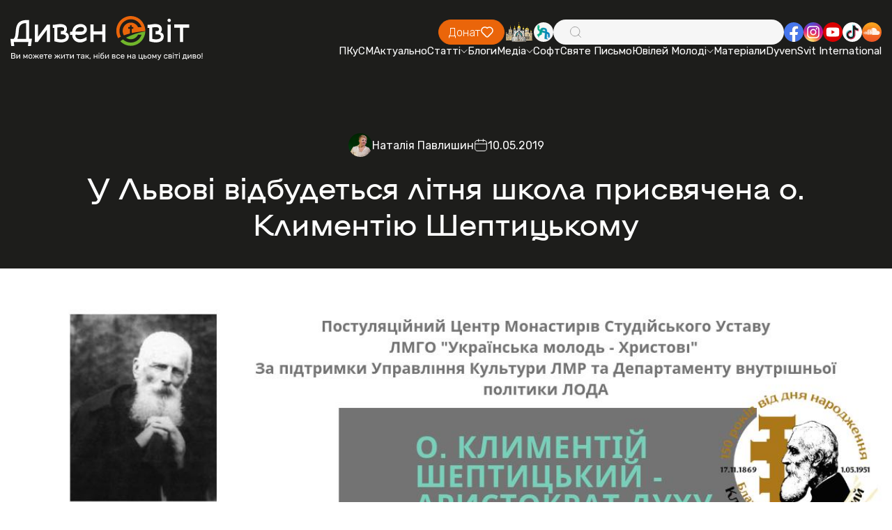

--- FILE ---
content_type: text/html; charset=utf-8
request_url: https://dyvensvit.org/novyny/1021065/
body_size: 11715
content:
<!doctype html>
<html lang="uk">
<!-- prettier-ignore -->
<head>
    <meta http-equiv="origin-trial"
          content="A7vZI3v+Gz7JfuRolKNM4Aff6zaGuT7X0mf3wtoZTnKv6497cVMnhy03KDqX7kBz/q/[base64]">
    <title>У Львові відбудеться літня школа присвячена о. Климентію Шептицькому - Дивенсвіт | ДивенСвіт</title>
    <meta charset="UTF-8"/>
    <meta name="csrf-token" content="h5J8qvGlmqvOChiYbTDxrd0koGNX8i2ck8JKam2d">
    <meta name="format-detection" content="telephone=no"/>
    <meta name="wot-verification" content="b3927bc486f4ef0fcdd3">

    <style>
        body {
            opacity: 0;
            visibility: hidden;
            transition: opacity 0.2s ease 0.2s,
            visibility 0.2s ease 0.2s;
        }

        .loaded body {
            opacity: 1;
            visibility: visible;
        }
    </style>
    <link rel="stylesheet" href="https://dyvensvit.org/client/css/style.min.css?_v=20250414170419"/>
    <link rel="stylesheet" href="https://dyvensvit.org/client/css/siteCss.css"/>
    <link rel="stylesheet" href="https://cdn.jsdelivr.net/npm/izitoast/dist/css/iziToast.min.css">

    <link rel="shortcut icon" href="https://dyvensvit.org/client/favicon.ico"/>
    <link rel="dns-prefetch" href="//static.addtoany.com">
    <link rel="dns-prefetch" href="//fonts.googleapis.com">
    <meta name="msapplication-TileImage"
          content="https://dyvensvit.org/client/site-img/cropped-1544379_657103137666417_72592539_n1-270x270.jpg">
    <link rel="canonical" href="https://dyvensvit.org/novyny/u-lvovi-vidbudetsia-litnia-shkola-prysviachena-o-klymentiiu-sheptytskomu">
    <meta name="description"
          content="
 У Львові, у числах 3-9 червня, відбудеться літня школа на тему: «о.  Климентій Шептицький – аристократ духу». Захід відбудеться з нагоди  150-літнього ювілею та вшанування на державному та церковному рівні  постатті о. Климентія Шептицького.







 Місце проведення: Музей народної ">
    <meta name="publisher" content="ДивенСвіт">
    <meta name="viewport" content="width=device-width, initial-scale=1.0"/>
    <meta name="robots"
          content="max-image-preview:large">
                <meta name="author" content="Наталія Павлишин"/>
        <meta property="og:locale" content="uk_UA">
    <meta property="og:site_name" content="ДивенСвіт">
    <meta property="og:title" content="У Львові відбудеться літня школа присвячена о. Климентію Шептицькому">
    <meta property="og:url" content="https://dyvensvit.org/novyny/u-lvovi-vidbudetsia-litnia-shkola-prysviachena-o-klymentiiu-sheptytskomu">
    <meta property="og:type" content="website">
    <meta property="og:description" content="
 У Львові, у числах 3-9 червня, відбудеться літня школа на тему: «о.  Климентій Шептицький – аристократ духу». Захід відбудеться з нагоди  150-літнього ювілею та вшанування на державному та церковному рівні  постатті о. Климентія Шептицького.







 Місце проведення: Музей народної ">
    <meta property="og:image" content="https://dyvensvit.org/storage/media/articles/2019/05/1021065/59709432_10157278839653466_393940602321895424_o.jpg">
    <meta property="og:image:url" content="https://dyvensvit.org/storage/media/articles/2019/05/1021065/59709432_10157278839653466_393940602321895424_o.jpg">
            <meta property="og:image:secure_url" content="https://dyvensvit.org/storage/media/articles/2019/05/1021065/59709432_10157278839653466_393940602321895424_o.jpg">
                <meta property="og:updated_time" content="2025-05-17T11:55:41+03:00">
                <meta property="article:published_time" content="2019-05-10T10:51:56+03:00">
                <meta property="article:modified_time" content="2025-05-17T11:55:41+03:00">
                            <meta property="article:section" content="Актуально">
                    <meta property="article:section" content="Топ">
                <meta property="article:publisher" content="https://www.facebook.com/DyvenSvit/">
    <meta property="fb:app_id" content="533962270122315">
    <meta name="twitter:title" content="У Львові відбудеться літня школа присвячена о. Климентію Шептицькому">
    <meta name="twitter:url" content="https://dyvensvit.org/novyny/u-lvovi-vidbudetsia-litnia-shkola-prysviachena-o-klymentiiu-sheptytskomu">
    <meta name="twitter:image" content="https://dyvensvit.org/storage/media/articles/2019/05/1021065/59709432_10157278839653466_393940602321895424_o.jpg">
    <meta name="twitter:card" content="summary_large_image">
    <meta name="twitter:site" content="@DyvenSvit">
    <style>


    </style>
    
    <!-- Google tag (gtag.js) -->
    <script async src="https://www.googletagmanager.com/gtag/js?id=G-GM36NGTYW0"></script>
    <script>
        window.dataLayer = window.dataLayer || [];
        function gtag(){dataLayer.push(arguments);}
        gtag('js', new Date());

        gtag('config', 'G-GM36NGTYW0');
    </script>

</head>

<body class="">
<div class="wrapper">
    <div class="menu-open-bg"></div>
<header class="header " data-lp>
    <div class="header__container">
        <a href="https://dyvensvit.org" class="header__logo">
            <picture>
                <source srcset="https://dyvensvit.org/client/img/logo.svg" media="(min-width: 768px)"/>
                <img src="https://dyvensvit.org/client/img/logo-mob.svg" alt="Dyven Svit logo"/>
            </picture>
        </a>
        <div class="header__main">
            <div class="header__main-top">
                <a href="https://secure.wayforpay.com/donate/d4658a23662fe"
                   class="header__button button orange">
                    <span>Донат</span>
                    <svg xmlns="http://www.w3.org/2000/svg" width="20" height="20" viewBox="0 0 20 20" fill="none">
                        <path
                            d="M16.6671 11.0913L11.3559 16.4458C11.0037 16.8007 10.5262 17 10.0283 17C9.53039 17 9.05286 16.8007 8.70073 16.4458L3.38952 11.0923C2.95047 10.6536 2.60171 10.1318 2.36326 9.55692C2.12481 8.982 2.00136 8.36528 2.00001 7.74215C1.99866 7.11902 2.11942 6.50176 2.35537 5.9258C2.59132 5.34984 2.93781 4.82653 3.37495 4.38591C3.81209 3.94529 4.33126 3.59604 4.90266 3.35821C5.47407 3.12037 6.08645 2.99865 6.70465 3.00001C7.32285 3.00138 7.9347 3.12581 8.50507 3.36616C9.07543 3.60651 9.59308 3.95805 10.0283 4.40059C10.9123 3.53172 12.1003 3.04888 13.335 3.05668C14.5697 3.06447 15.7517 3.56228 16.6248 4.44226C17.498 5.32223 17.992 6.51352 17.9999 7.75806C18.0078 9.00259 17.529 10.2002 16.6671 11.0913Z"
                            stroke="white" stroke-width="1.5" stroke-linecap="round" stroke-linejoin="round"/>
                    </svg>
                </a>
                <div class="header__social social mb-mob" data-da=".menu__body, 767.98">
                    <a href="https://map.ugcc.ua" target="_blank"
                       class="social__item">
                        <img src="https://dyvensvit.org/client/img/common/church.png" alt="Logo"/>
                    </a>
                    <a href="https://sjc.ucu.edu.ua/inshe/radio_ucu" target="_blank"
                       class="social__item">
                        <img src="https://dyvensvit.org/client/img/common/01.svg" alt="Logo"/>
                    </a>
                </div>
                <div class="header__search" data-da=".menu__body, 767.98, 0">
                    <input id="search-input" type="text" class="header__search-input"/>
                    <div class="header__search-icon">
                        <svg xmlns="http://www.w3.org/2000/svg" width="20" height="20" viewBox="0 0 20 20" fill="none">
                            <path
                                d="M17.5002 17.5L13.881 13.8808M13.881 13.8808C14.5001 13.2618 14.9912 12.5268 15.3262 11.718C15.6612 10.9091 15.8337 10.0422 15.8337 9.16667C15.8337 8.29116 15.6612 7.42424 15.3262 6.61538C14.9912 5.80652 14.5001 5.07157 13.881 4.4525C13.2619 3.83343 12.527 3.34235 11.7181 3.00731C10.9093 2.67227 10.0423 2.49983 9.16684 2.49983C8.29134 2.49983 7.42441 2.67227 6.61555 3.00731C5.80669 3.34235 5.07174 3.83343 4.45267 4.4525C3.2024 5.70277 2.5 7.39851 2.5 9.16667C2.5 10.9348 3.2024 12.6306 4.45267 13.8808C5.70295 15.1311 7.39868 15.8335 9.16684 15.8335C10.935 15.8335 12.6307 15.1311 13.881 13.8808Z"
                                stroke="#9E9E9E" stroke-linecap="round" stroke-linejoin="round"/>
                        </svg>
                    </div>
                    <button id="search-button" type="button" class="header__search-button">
                        <span>Шукати</span>
                    </button>
                </div>
                <div class="header__social social" data-da=".menu__body, 767.98">
                    <a href="https://www.facebook.com/DyvenSvit" target="_blank"
                       class="social__item">
                        <img src="https://dyvensvit.org/client/img/common/fb.svg" alt="Facebook"/>
                    </a>
                    <a href="https://www.instagram.com/dyvensvit" target="_blank"
                       class="social__item">
                        <img src="https://dyvensvit.org/client/img/common/insta.svg" alt="Instagram"/>
                    </a>
                    <a href="https://www.youtube.com/user/dyvensvit" target="_blank"
                       class="social__item">
                        <img src="https://dyvensvit.org/client/img/common/youtube.svg" alt="Youtube"/>
                    </a>
                    <a href="https://www.tiktok.com/@dyvensvit?_t=ZM-8tIynQjsCe6" target="_blank"
                       class="social__item">
                        <img src="https://dyvensvit.org/client/img/common/tik-tok.svg" alt="Tik-tok"/>
                    </a>
                    <a href="https://soundcloud.com/dyvensvit" target="_blank"
                       class="social__item">
                        <img src="https://dyvensvit.org/client/img/common/cloud.svg" alt="Sound cloud"/>
                    </a>
                </div>
            </div>
            <div class="header__menu menu">
                <button type="button" class="menu__icon icon-menu">
                    <span></span>
                </button>
                <nav class="menu__body">
                                            <ul class="menu__list">
            <li class="menu__item">
    <a href="/pkusm" target="_self" class="menu__link">
        ПКуСМ
            </a>

    </li>
            <li class="menu__item">
    <a href="https://dyvensvit.org/category/novyny" target="_self" class="menu__link">
        Актуально
            </a>

    </li>
            <li class="menu__item sub-item">
    <a href="https://dyvensvit.org/category/statti" target="_self" class="menu__link sub-title">
        Статті
                    <svg xmlns="http://www.w3.org/2000/svg" width="10" height="5" viewBox="0 0 10 5" fill="none">
                <path d="M1 0.5L5.00043 4.5" stroke="white" stroke-linecap="round"/>
                <path d="M9 0.5L4.99957 4.5" stroke="white" stroke-linecap="round"/>
            </svg>
            </a>

            <ul class="menu__sub-list">
                            <li class="menu__sub-item">
    <a href="https://dyvensvit.org/category/church" target="_self" class="menu__sub-link">
        Про Твою Церкву
            </a>

    </li>
                            <li class="menu__sub-item">
    <a href="https://dyvensvit.org/category/relationships" target="_self" class="menu__sub-link">
        Бог до Твоєї сім’ї
            </a>

    </li>
                            <li class="menu__sub-item">
    <a href="https://dyvensvit.org/category/culture" target="_self" class="menu__sub-link">
        Бог до Неї
            </a>

    </li>
                            <li class="menu__sub-item">
    <a href="https://dyvensvit.org/category/testimony" target="_self" class="menu__sub-link">
        Про Бога на щодень
            </a>

    </li>
                            <li class="menu__sub-item">
    <a href="https://dyvensvit.org/category/statti/rozmovy" target="_self" class="menu__sub-link">
        Розмови
            </a>

    </li>
                            <li class="menu__sub-item">
    <a href="https://dyvensvit.org/category/statti/reportazhi" target="_self" class="menu__sub-link">
        Репортажі
            </a>

    </li>
                            <li class="menu__sub-item">
    <a href="https://dyvensvit.org/category/statti/retsenziji" target="_self" class="menu__sub-link">
        Рецензії
            </a>

    </li>
                            <li class="menu__sub-item">
    <a href="https://dyvensvit.org/category/statti/istoriji" target="_self" class="menu__sub-link">
        Історії
            </a>

    </li>
                            <li class="menu__sub-item">
    <a href="https://dyvensvit.org/category/other-articles" target="_self" class="menu__sub-link">
        Порадня
            </a>

    </li>
                    </ul>
    </li>
            <li class="menu__item">
    <a href="https://dyvensvit.org/category/blogs" target="_self" class="menu__link">
        Блоги
            </a>

    </li>
            <li class="menu__item sub-item">
    <a href="https://dyvensvit.org/category/multimedia" target="_self" class="menu__link sub-title">
        Медіа
                    <svg xmlns="http://www.w3.org/2000/svg" width="10" height="5" viewBox="0 0 10 5" fill="none">
                <path d="M1 0.5L5.00043 4.5" stroke="white" stroke-linecap="round"/>
                <path d="M9 0.5L4.99957 4.5" stroke="white" stroke-linecap="round"/>
            </svg>
            </a>

            <ul class="menu__sub-list">
                            <li class="menu__sub-item sub-item">
    <a href="https://dyvensvit.org/category/multimedia/audio" target="_self" class="menu__sub-link sub-title">
        Аудіо
                    <svg xmlns="http://www.w3.org/2000/svg" width="10" height="5" viewBox="0 0 10 5" fill="none">
                <path d="M1 0.5L5.00043 4.5" stroke="white" stroke-linecap="round"/>
                <path d="M9 0.5L4.99957 4.5" stroke="white" stroke-linecap="round"/>
            </svg>
            </a>

            <ul class="menu__sub-list">
                            <li class="menu__sub-item">
    <a href="https://dyvensvit.org/category/multimedia/audio/nebo-v7" target="_self" class="menu__sub-link">
        Небо в7
            </a>

    </li>
                    </ul>
    </li>
                            <li class="menu__sub-item">
    <a href="https://dyvensvit.org/category/video" target="_self" class="menu__sub-link">
        Відео
            </a>

    </li>
                            <li class="menu__sub-item">
    <a href="https://dyvensvit.org/category/multimedia/kino" target="_self" class="menu__sub-link">
        В кіно
            </a>

    </li>
                            <li class="menu__sub-item">
    <a href="https://dyvensvit.org/category/multimedia/pisennyk" target="_self" class="menu__sub-link">
        Пісенник
            </a>

    </li>
                    </ul>
    </li>
            <li class="menu__item">
    <a href="https://dyvensvit.org/category/soft" target="_self" class="menu__link">
        Софт
            </a>

    </li>
            <li class="menu__item">
    <a href="/bible" target="_self" class="menu__link">
        Святе Письмо
            </a>

    </li>
            <li class="menu__item sub-item">
    <a href="#" target="_self" class="menu__link sub-title">
        Ювілей Молоді
                    <svg xmlns="http://www.w3.org/2000/svg" width="10" height="5" viewBox="0 0 10 5" fill="none">
                <path d="M1 0.5L5.00043 4.5" stroke="white" stroke-linecap="round"/>
                <path d="M9 0.5L4.99957 4.5" stroke="white" stroke-linecap="round"/>
            </svg>
            </a>

            <ul class="menu__sub-list">
                            <li class="menu__sub-item">
    <a href="https://dyvensvit.org/youth-jubilee-events" target="_self" class="menu__sub-link">
        Все про Ювілей Молоді 
            </a>

    </li>
                            <li class="menu__sub-item">
    <a href="https://dyvensvit.org/youth-jubilee-videos" target="_self" class="menu__sub-link">
        Відео
            </a>

    </li>
                            <li class="menu__sub-item">
    <a href="https://dyvensvit.org/youth-jubilee-meetings" target="_self" class="menu__sub-link">
        Онлайн Зустрічі
            </a>

    </li>
                            <li class="menu__sub-item">
    <a href="https://dyvensvit.org/youth-jubilee-materials" target="_self" class="menu__sub-link">
        Посібник
            </a>

    </li>
                    </ul>
    </li>
            <li class="menu__item">
    <a href="https://dyvensvit.org/youth-jubilee-materials" target="_self" class="menu__link">
        Матеріали
            </a>

    </li>
            <li class="menu__item">
    <a href="https://dyvensvit.org/category/dyvensvit-international" target="_self" class="menu__link">
        DyvenSvit International
            </a>

    </li>
    </ul>
                                    </nav>
            </div>
        </div>
    </div>
</header>
<main class="page">
        <section class="page__event event margin-top-to-header " >
        <div class="event__container">
            <div class="event__header mb-60">
                <div class="event__info mb-20">
                    <div class="event__info-post-info post-info">
                        <div class="post-info__author">
                            <div class="post-info__author-avatar">
                                <img src="/storage/authors/01JVM10M3ZBC7N4Y000PGVSAFH.jpg" alt="Наталія Павлишин"/>
                            </div>
                            <author class="post-info__author-name"><a href="https://dyvensvit.org/author/natalya-pavlyshyn">
                                    Наталія Павлишин</a></author>
                        </div>
                        <div class="post-info__date">
                            <svg xmlns="http://www.w3.org/2000/svg" width="20" height="20" viewBox="0 0 20 20"
                                 fill="none">
                                <path
                                    d="M15 3.33337H4.99999C3.15904 3.33337 1.66666 4.82576 1.66666 6.66671V15C1.66666 16.841 3.15904 18.3334 4.99999 18.3334H15C16.8409 18.3334 18.3333 16.841 18.3333 15V6.66671C18.3333 4.82576 16.8409 3.33337 15 3.33337Z"
                                    stroke="white" stroke-linecap="round" stroke-linejoin="round"/>
                                <path d="M6.66666 1.66669V5.00002M13.3333 1.66669V5.00002M1.66666 8.33335H18.3333"
                                      stroke="white" stroke-linecap="round" stroke-linejoin="round"/>
                            </svg>
                            <time class="post-info__date-value">10.05.2019</time>
                        </div>
                    </div>
                                    </div>
                <h1 class="event__title">
                    У Львові відбудеться літня школа присвячена о. Климентію Шептицькому
                </h1>
                            </div>
            <div class="event__image-100 mb-100">
                <img src="https://dyvensvit.org/storage/media/articles/2019/05/1021065/59709432_10157278839653466_393940602321895424_o.jpg" alt="У Львові відбудеться літня школа присвячена о. Климентію Шептицькому"/>
            </div>
            <div class="event__text mb-60">
                <!-- wp:paragraph -->
<p><strong> У Львові, у числах 3-9 червня, відбудеться літня школа на тему: «о.  Климентій Шептицький – аристократ духу». Захід відбудеться з нагоди  150-літнього ювілею та вшанування на державному та церковному рівні  постатті о. Климентія Шептицького.</strong></p>
<!-- /wp:paragraph -->

<!-- wp:more -->
<!--more-->
<!-- /wp:more -->

<!-- wp:paragraph -->
<p> Місце проведення: Музей народної архітектури та побуту ім. Климентія Шептицького ( Шевченківський гай).</p>
<!-- /wp:paragraph -->

<!-- wp:paragraph -->
<p>
 У програмі: лекції та зустрічі з цікавими особистостями: владикою 
Теодором (Мартинюком) (єпископ-помічник Тернопільсько-Зборівської 
архиєпархії), о. Юстином Бойком (синкелом у справах монашества 
львівської архиєпархії УГКЦ), п. Мирославом Мариновичем (дисидентом, 
проректором УКУ) , сестрою Оленою Манькут (дослідницею Софії 
Шептицької),п. Іваном Матковським (автором Біографії о. Климентія 
Шептицького), п. Зеновієм Свередою (Доктором соціальної економіки 
Папського Григоріанського університету (Рим, Італія), Президентом 
Українського Кооперативного Альянсу) та іншими. Програмою школи 
передбачені виїзди до с. Прилбичі, Святоуспенської Унівської Лаври, 
Бенькової Вишні, унікальні екскурсії Львовом пов’язані з місцями братів 
Шептицьких, інтерактивні читання творів Шептицьких та експертна 
дискусія, а також інтелектуальне змагання у форматі гри «Що? Де? Коли?» 
за звання кращого знавця біографії та спадщини Шептицького. <br> Детальну інформацію ви зможете отримати після ОБОВЯЗКОВОЇ реєстрації! Кількість місць обмежено! Дзвоніть 📲 0676075684, або пишіть на емейл khrystynakutnivumh@gmail.com</p>
<!-- /wp:paragraph -->

<!-- wp:image {"id":1021066} -->
<figure class="wp-block-image"><img src="https://i2.wp.com/dyvensvit.org/wp-content/uploads/2019/05/59709432_10157278839653466_393940602321895424_o.jpg?fit=640%2C335&amp;ssl=1" alt="" class="wp-image-1021066"/></figure>
<!-- /wp:image -->

<!-- wp:paragraph -->
<p>
 Довідка: Цього року Верховна Рада України ухвалила постанову про 
вшанування на державному рівні 17 листопада 2019 року 150 років із дня 
народження Климентія Шептицького (1869–1951 роки життя), церковного і 
громадського діяча, політв’язня радянського режиму. Блаженний Климентій 
Шептицький визнаний у 1996 році Праведником Народів Світу, бо разом із 
братом – митрополитом Андреєм – врятував понад 200 євреїв у роки Другої 
Світової війни. Отець Климентій (у світському житті – Казимир граф 
Шептицький) – рідний брат митрополита Андрея Шептицького , шостий син у 
графській родині Івана та Софії Шептицьких. Він народився 17 листопада 
1869 року в родинному маєтку у Прилбичах, що на Львівщині.</p>
<!-- /wp:paragraph -->

            </div>
            <div class="event__buttons">
                <button type="button" data-value="https://dyvensvit.org/novyny/u-lvovi-vidbudetsia-litnia-shkola-prysviachena-o-klymentiiu-sheptytskomu" class="event__button button orange sharePost">
                    <span>Поділитися публікацією</span>
                    <svg xmlns="http://www.w3.org/2000/svg" width="20" height="20" viewBox="0 0 20 20" fill="none">
                        <path
                            d="M11.6667 5.11111L7.33333 8.22222M11.6667 14.8889L7.33333 11.7778M7.33333 10C7.33333 10.5894 7.10506 11.1546 6.69873 11.5713C6.2924 11.9881 5.7413 12.2222 5.16667 12.2222C4.59203 12.2222 4.04093 11.9881 3.6346 11.5713C3.22827 11.1546 3 10.5894 3 10C3 9.41063 3.22827 8.8454 3.6346 8.42865C4.04093 8.0119 4.59203 7.77778 5.16667 7.77778C5.7413 7.77778 6.2924 8.0119 6.69873 8.42865C7.10506 8.8454 7.33333 9.41063 7.33333 10ZM16 15.7778C16 16.3671 15.7717 16.9324 15.3654 17.3491C14.9591 17.7659 14.408 18 13.8333 18C13.2587 18 12.7076 17.7659 12.3013 17.3491C11.8949 16.9324 11.6667 16.3671 11.6667 15.7778C11.6667 15.1884 11.8949 14.6232 12.3013 14.2064C12.7076 13.7897 13.2587 13.5556 13.8333 13.5556C14.408 13.5556 14.9591 13.7897 15.3654 14.2064C15.7717 14.6232 16 15.1884 16 15.7778ZM16 4.22222C16 4.81159 15.7717 5.37682 15.3654 5.79357C14.9591 6.21032 14.408 6.44444 13.8333 6.44444C13.2587 6.44444 12.7076 6.21032 12.3013 5.79357C11.8949 5.37682 11.6667 4.81159 11.6667 4.22222C11.6667 3.63285 11.8949 3.06762 12.3013 2.65087C12.7076 2.23413 13.2587 2 13.8333 2C14.408 2 14.9591 2.23413 15.3654 2.65087C15.7717 3.06762 16 3.63285 16 4.22222Z"
                            stroke="white" stroke-width="1.5" stroke-linecap="round" stroke-linejoin="round"/>
                    </svg>
                </button>
            </div>
            <div class="event__tags-box mt-60">
                <div class="event__tags">
                    <h5 class="event__tags-title">Опубліковано у:</h5>
                    <div class="event__tags-list">
                                                    <a href="https://dyvensvit.org/category/novyny"
                               class="event__tags-list-item">Актуально</a>
                                                    <a href="https://dyvensvit.org/category/top"
                               class="event__tags-list-item">Топ</a>
                                            </div>
                </div>
                <div class="event__tags">
                    <h5 class="event__tags-title">Позначено як:</h5>
                    <div class="event__tags-list">
                                                    <a href="https://dyvensvit.org/tag/monashestvo"
                               class="event__tags-list-item">монашество</a>
                                                    <a href="https://dyvensvit.org/tag/klymentiy-sheptyts-kyy"
                               class="event__tags-list-item">Климентій Шептицький</a>
                                                    <a href="https://dyvensvit.org/tag/litnya-shkola"
                               class="event__tags-list-item">літня школа</a>
                                            </div>
                </div>
            </div>
        </div>
    </section>
    <section class="page__donate donate">
    <div class="donate__container">
        <div class="donate__header">
            <h2 class="donate__title title-54">
                <span class="orange">ПІДТРИМАЙТЕ</span> ДИВЕН СВІТ
            </h2>
            <div class="donate__text">
                Разом ми можемо більше! Зробіть свій внесок у розвиток нашого
                проєкту.
            </div>
        </div>
        <a href="https://secure.wayforpay.com/donate/d4658a23662fe"
           class="donate__button">
            Допомогти <br/>
            проєкту
        </a>
    </div>
    <div class="donate__slider swiper " >
        <div class="donate__wrapper swiper-wrapper">

                            <div class="donate__slide swiper-slide">
                    <img src="/storage/footerSlider/01JVF1SWZK3FRKCCEJD082NW52.jpg" alt="Image"/>
                </div>
                            <div class="donate__slide swiper-slide">
                    <img src="/storage/footerSlider/01JVF1SWZNNF0NRXS220A5W8XM.jpg" alt="Image"/>
                </div>
                            <div class="donate__slide swiper-slide">
                    <img src="/storage/footerSlider/01JVF1SWZP6MQ4C85JSF1XEQRF.jpg" alt="Image"/>
                </div>
                    </div>
        <div class="donate__slider-pagination swiper-pagination"></div>
    </div>
</section>
    <section class="page__about-your-church about-your-church padding-v2">
    <div class="about-your-church__container">
        <div class="about-your-church__header home-header">
            <h2 class="home-header__title title-54">ЧИТАЙТЕ ТАКОЖ</h2>
        </div>
    </div>
    <div class="about-your-church__slider-box">
        <div class="about-your-church__slider slider-v-1 swiper" data-add-padding>
            <div class="slider-v-1__wrapper swiper-wrapper">
                                    <div class="slider-v-1__slide swiper-slide">
                        <div class="slider-v-1__slide-image">
                            <a href="https://dyvensvit.org/novyny/zigrii-vbogogo-svitlom-stritenskoyi-svicki-startuje-cergova-xvilia-ekosocialnoyi-iniciativi-ugkc"><img src="https://dyvensvit.org/storage/media/articles/2026/01/1044492/01KEVSBWM5S0G5YQ81Y4G5QYFS.jpeg"
                                                                     alt="«Зігрій вбогого світлом стрітенської свічки»: стартує чергова хвиля екосоціальної ініціативи УГКЦ"/></a>
                        </div>

                        
                        <div class="slider-v-1__slide-content">
                            <div class="slider-v-1__slide-content-post-info post-info">
                                <div class="post-info__author">
                                    <div class="post-info__author-avatar">
                                        <img src="/storage/authors/01JVM10M3ZBC7N4Y000PGVSAFH.jpg"
                                             alt="Наталія Павлишин"/>
                                    </div>
                                    <a href="https://dyvensvit.org/author/natalya-pavlyshyn"
                                       class="post-info__author-name">Наталія Павлишин</a>
                                </div>

                                <div class="post-info__date">
                                    <svg xmlns="http://www.w3.org/2000/svg" width="20" height="20" viewBox="0 0 20 20"
                                         fill="none">
                                        <path
                                            d="M15 3.33337H4.99999C3.15904 3.33337 1.66666 4.82576 1.66666 6.66671V15C1.66666 16.841 3.15904 18.3334 4.99999 18.3334H15C16.8409 18.3334 18.3333 16.841 18.3333 15V6.66671C18.3333 4.82576 16.8409 3.33337 15 3.33337Z"
                                            stroke="white" stroke-linecap="round" stroke-linejoin="round"/>
                                        <path
                                            d="M6.66666 1.66669V5.00002M13.3333 1.66669V5.00002M1.66666 8.33335H18.3333"
                                            stroke="white" stroke-linecap="round" stroke-linejoin="round"/>
                                    </svg>
                                    <time class="post-info__date-value">13.01.2026</time>
                                </div>
                            </div>
                            <h3 class="slider-v-1__slide-content-title">
                                <a href="https://dyvensvit.org/novyny/zigrii-vbogogo-svitlom-stritenskoyi-svicki-startuje-cergova-xvilia-ekosocialnoyi-iniciativi-ugkc">«Зігрій вбогого світлом стрітенської свічки»: стартує чергова хвиля екосоціальної ініціативи УГКЦ</a>
                            </h3>
                        </div>
                    </div>
                            </div>
        </div>
    </div>
</section>
    <section class="page__information information">
    <div class="information__bg bg-default">
        <img src="https://dyvensvit.org/client/img/information/01.jpg" alt="BG"/>
    </div>
    <div class="information__container">
        <h2 class="information__title title-54 white">
            МАЄТЕ ЦІКАВУ ІНФОРМАЦІЮ ДЛЯ НАС?
        </h2>
        <div class="information__text">
            Ми відкриті для ваших новин, і разом можемо створювати цікаві
            матеріали для нашої спільноти.
        </div>
        <a href="#" data-popup="#send-us-a-story"
           class="information__button button white blur offerTheNews"><span>Хочу запропонувати новину</span></a>
    </div>
</section>

</main>
<footer class="footer">
    <div class="footer__bg bg-default">
        <picture>
            <source srcset="https://dyvensvit.org/client/img/footer/bg.jpg" media="(min-width: 768px)"/>
            <img src="https://dyvensvit.org/client/img/footer/bg-mob.jpg" alt="BG"/>
        </picture>
    </div>
    <div class="footer__container">
        <div class="footer__main">
            <div class="footer__column footer__column--mob-first">
                <a href="https://dyvensvit.org" data-goto=".hero" class="footer__column-logo">
                    <img src="https://dyvensvit.org/client/img/logo-mob.svg" alt="Dyven Svit"/>
                </a>
                <div class="footer__column-body">
                    <ul class="footer__column-contacts">
                        <li class="footer__column-contacts-item">
                            <a href="https://maps.app.goo.gl/3x2LaAs5mdyJE6KY9"
                               target="_blank"
                               class="footer__column-contacts-link">
                                <svg xmlns="http://www.w3.org/2000/svg" width="20" height="20" viewBox="0 0 20 20"
                                     fill="none">
                                    <path
                                        d="M11.1239 16.247C12.8185 14.7845 15.8333 11.7965 15.8333 9.05445C15.8333 7.53729 15.2188 6.08227 14.1248 5.00947C13.0308 3.93667 11.5471 3.33398 10 3.33398C8.4529 3.33398 6.96917 3.93667 5.87521 5.00947C4.78125 6.08227 4.16666 7.53729 4.16666 9.05445C4.16666 11.7965 7.18055 14.7845 8.87611 16.247C9.18539 16.5177 9.58544 16.6673 10 16.6673C10.4146 16.6673 10.8146 16.5177 11.1239 16.247ZM8.05555 9.05445C8.05555 8.54873 8.26041 8.06372 8.62507 7.70612C8.98972 7.34853 9.4843 7.14763 10 7.14763C10.5157 7.14763 11.0103 7.34853 11.3749 7.70612C11.7396 8.06372 11.9444 8.54873 11.9444 9.05445C11.9444 9.56017 11.7396 10.0452 11.3749 10.4028C11.0103 10.7604 10.5157 10.9613 10 10.9613C9.4843 10.9613 8.98972 10.7604 8.62507 10.4028C8.26041 10.0452 8.05555 9.56017 8.05555 9.05445Z"
                                        fill="#71B62B"/>
                                </svg>
                                <span>Івана Павла ІІ, 35Б, кімната 006. Львів, Україна, 79000</span>
                            </a>
                        </li>
                        <li class="footer__column-contacts-item">
                            <a href="tel:+380996120172"
                               class="footer__column-contacts-link">
                                <svg xmlns="http://www.w3.org/2000/svg" width="20" height="20" viewBox="0 0 20 20"
                                     fill="none">
                                    <path
                                        d="M12.6346 11.3532L12.2976 11.6862C12.2976 11.6862 11.4954 12.4774 9.30652 10.3171C7.11765 8.1568 7.91987 7.36562 7.91987 7.36562L8.13172 7.15532C8.65542 6.63914 8.70504 5.80972 8.24801 5.20384L7.31468 3.96633C6.74876 3.21632 5.65618 3.11706 5.00803 3.75677L3.84508 4.90384C3.52434 5.22148 3.30953 5.63178 3.33545 6.08767C3.40212 7.25459 3.93397 9.76417 6.89987 12.6921C10.0458 15.7966 12.9976 15.9201 14.2043 15.8083C14.5865 15.773 14.9183 15.5804 15.1857 15.3157L16.2376 14.2774C16.9487 13.5767 16.7487 12.3745 15.8391 11.884L14.4243 11.1201C13.8272 10.798 13.1013 10.8929 12.6346 11.3532Z"
                                        fill="#71B62B"/>
                                </svg>
                                <span>+380 99 612 01 72 - о. Роман</span>
                            </a>
                        </li>
                        <li class="footer__column-contacts-item">
                            <a href="tel:+380972209178"
                               class="footer__column-contacts-link">
                                <svg xmlns="http://www.w3.org/2000/svg" width="20" height="20" viewBox="0 0 20 20"
                                     fill="none">
                                    <path
                                        d="M12.6346 11.3532L12.2976 11.6862C12.2976 11.6862 11.4954 12.4774 9.30652 10.3171C7.11765 8.1568 7.91987 7.36562 7.91987 7.36562L8.13172 7.15532C8.65542 6.63914 8.70504 5.80972 8.24801 5.20384L7.31468 3.96633C6.74876 3.21632 5.65618 3.11706 5.00803 3.75677L3.84508 4.90384C3.52434 5.22148 3.30953 5.63178 3.33545 6.08767C3.40212 7.25459 3.93397 9.76417 6.89987 12.6921C10.0458 15.7966 12.9976 15.9201 14.2043 15.8083C14.5865 15.773 14.9183 15.5804 15.1857 15.3157L16.2376 14.2774C16.9487 13.5767 16.7487 12.3745 15.8391 11.884L14.4243 11.1201C13.8272 10.798 13.1013 10.8929 12.6346 11.3532Z"
                                        fill="#71B62B"/>
                                </svg>
                                <span>+380 97 220 91 78 - Наталя</span>
                            </a>
                        </li>
                        <li class="footer__column-contacts-item">
                            <a href="mailto:info@dyvensvit.org"
                               class="footer__column-contacts-link">
                                <svg xmlns="http://www.w3.org/2000/svg" width="20" height="20" viewBox="0 0 20 20"
                                     fill="none">
                                    <path
                                        d="M1.00781 4.56999L8.00363 7.90162L14.9994 4.56999C14.9735 4.14536 14.7782 3.74623 14.4534 3.45435C14.1286 3.16247 13.699 2.99992 13.2525 3H2.7548C2.30828 2.99992 1.87863 3.16247 1.55385 3.45435C1.22906 3.74623 1.03371 4.14536 1.00781 4.56999Z"
                                        fill="#71B62B"/>
                                    <path
                                        d="M15.0008 6.43164L8.00234 9.76494L1.00391 6.43164V11.3333C1.00391 11.7753 1.18824 12.1992 1.51635 12.5118C1.84447 12.8243 2.28949 12.9999 2.75352 12.9999H13.2512C13.7152 12.9999 14.1602 12.8243 14.4883 12.5118C14.8164 12.1992 15.0008 11.7753 15.0008 11.3333V6.43164Z"
                                        fill="#71B62B"/>
                                </svg>
                                <span>info@dyvensvit.org</span>
                            </a>
                        </li>
                        <li class="footer__column-contacts-item">
                            <div class="footer__column-contacts-link no-hover">
                                <svg xmlns="http://www.w3.org/2000/svg" width="20" height="20" viewBox="0 0 20 20"
                                     fill="none">
                                    <path
                                        d="M10 3C13.8661 3 17 6.1339 17 10C17 13.8661 13.8661 17 10 17C6.1339 17 3 13.8661 3 10C3 6.1339 6.1339 3 10 3ZM10 5.8C9.81435 5.8 9.6363 5.87375 9.50503 6.00503C9.37375 6.1363 9.3 6.31435 9.3 6.5V10C9.30004 10.1856 9.37382 10.3637 9.5051 10.4949L11.6051 12.5949C11.7371 12.7224 11.9139 12.793 12.0975 12.7914C12.281 12.7898 12.4566 12.7162 12.5864 12.5864C12.7162 12.4566 12.7898 12.281 12.7914 12.0975C12.793 11.9139 12.7224 11.7371 12.5949 11.6051L10.7 9.7102V6.5C10.7 6.31435 10.6262 6.1363 10.495 6.00503C10.3637 5.87375 10.1857 5.8 10 5.8Z"
                                        fill="#71B62B"/>
                                </svg>
                                <span>Пн-Пт, 9.00-17.00</span>
                            </div>
                        </li>
                        <li class="footer__column-contacts-item">
                            <div class="footer__column-contacts-link no-hover">
                                <span>Ідентифікатор медіа R40-02353</span>
                            </div>
                        </li>
                    </ul>
                </div>
            </div>
            <div class="footer__column">
                <h3 class="footer__column-title">РУБРИКИ</h3>
                <div class="footer__column-body">
                    <div class="footer__column-menu">
                                                                                    <ul class="footer__column-menu-column">
                                    <li class="footer__column-menu-column-item ">
        <a href="https://dyvensvit.org/category/novyny"
           class="footer__column-menu-column-link ">
            Актуально
                    </a>

            </li>
    <li class="footer__column-menu-column-item ">
        <a href="https://dyvensvit.org/category/statti"
           class="footer__column-menu-column-link ">
            Статті
                    </a>

            </li>
    <li class="footer__column-menu-column-item ">
        <a href="https://dyvensvit.org/category/blogs"
           class="footer__column-menu-column-link ">
            Блоги
                    </a>

            </li>
    <li class="footer__column-menu-column-item ">
        <a href="https://dyvensvit.org/category/multimedia/audio"
           class="footer__column-menu-column-link ">
            Аудіо
                    </a>

            </li>
    <li class="footer__column-menu-column-item ">
        <a href="https://dyvensvit.org/category/video"
           class="footer__column-menu-column-link ">
            Відео
                    </a>

            </li>
                                </ul>
                                                            <ul class="footer__column-menu-column">
                                    <li class="footer__column-menu-column-item ">
        <a href="https://dyvensvit.org/category/multimedia/pisennyk"
           class="footer__column-menu-column-link ">
            Пісенник
                    </a>

            </li>
    <li class="footer__column-menu-column-item ">
        <a href="https://dyvensvit.org/category/soft"
           class="footer__column-menu-column-link ">
            Софт
                    </a>

            </li>
    <li class="footer__column-menu-column-item ">
        <a href="https://dyvensvit.org/category/bible-daily"
           class="footer__column-menu-column-link ">
            Святе Письмо з розважаннями
                    </a>

            </li>
    <li class="footer__column-menu-column-item ">
        <a href="https://dyvensvit.org/category/viter-na-dji"
           class="footer__column-menu-column-link ">
            Вітер На-Дії
                    </a>

            </li>
                                </ul>
                                                                        </div>
                </div>
            </div>
            <div class="footer__column">
                <h3 class="footer__column-title">ПРО НАС</h3>
                <div class="footer__column-body">
                    <div class="footer__column-menu">
                        <ul class="footer__column-menu-column">
                            <li class="footer__column-menu-column-item">
                                <a href="https://dyvensvit.org/about-us" class="footer__column-menu-column-link">
                                    Про проєкт ДивенСвіт
                                </a>
                            </li>
                            <li class="footer__column-menu-column-item">
                                <a href="https://dyvensvit.org/pkusm/projects" class="footer__column-menu-column-link">
                                    Проєкти ПКуСМ
                                </a>
                            </li>
                        </ul>
                    </div>
                </div>
            </div>
            <div class="footer__column footer__column--relocate" data-da=".footer__column--mob-first, 1024.98,1">
                <div class="footer__column-social-box">
                    <div class="footer__column-social social">
                        <a href="https://map.ugcc.ua" target="_blank"
                           class="social__item">
                            <img src="https://dyvensvit.org/client/img/common/church.png" alt="Logo"/>
                        </a>
                        <a href="https://sjc.ucu.edu.ua/inshe/radio_ucu" target="_blank"
                           class="social__item">
                            <img src="https://dyvensvit.org/client/img/common/01.svg" alt="Logo"/>
                        </a>
                    </div>
                    <div class="footer__column-social social">
                        <a href="https://www.facebook.com/DyvenSvit" target="_blank"
                           class="social__item">
                            <img src="https://dyvensvit.org/client/img/common/fb.svg" alt="Facebook"/>
                        </a>
                        <a href="https://www.instagram.com/dyvensvit" target="_blank"
                           class="social__item">
                            <img src="https://dyvensvit.org/client/img/common/insta.svg" alt="Instagram"/>
                        </a>
                        <a href="https://www.youtube.com/user/dyvensvit" target="_blank"
                           class="social__item">
                            <img src="https://dyvensvit.org/client/img/common/youtube.svg" alt="Youtube"/>
                        </a>
                        <a href="https://www.tiktok.com/@dyvensvit?_t=ZM-8tIynQjsCe6" target="_blank"
                           class="social__item">
                            <img src="https://dyvensvit.org/client/img/common/tik-tok.svg" alt="Tik-tok"/>
                        </a>
                        <a href="https://soundcloud.com/dyvensvit" target="_blank"
                           class="social__item">
                            <img src="https://dyvensvit.org/client/img/common/cloud.svg" alt="Sound cloud"/>
                        </a>
                    </div>
                </div>
                <div class="footer__column-body">
                    <div class="footer__column-body-text">
                        Проєкт Патріаршої комісії <br class="pc-only"/>
                        Української Греко-Католицької Церкви <br class="pc-only"/>
                        у справах молоді
                    </div>
                    <div class="footer__column-body-actions">
                        <a href="https://secure.wayforpay.com/donate/d4658a23662fe"
                           class="footer__column-body-button button orange">
                            <span>Донат</span>
                            <svg xmlns="http://www.w3.org/2000/svg" width="20" height="20" viewBox="0 0 20 20"
                                 fill="none">
                                <path
                                    d="M16.6671 11.0913L11.3559 16.4458C11.0037 16.8007 10.5262 17 10.0283 17C9.53039 17 9.05286 16.8007 8.70073 16.4458L3.38952 11.0923C2.95047 10.6536 2.60171 10.1318 2.36326 9.55692C2.12481 8.982 2.00136 8.36528 2.00001 7.74215C1.99866 7.11902 2.11942 6.50176 2.35537 5.9258C2.59132 5.34984 2.93781 4.82653 3.37495 4.38591C3.81209 3.94529 4.33126 3.59604 4.90266 3.35821C5.47407 3.12037 6.08645 2.99865 6.70465 3.00001C7.32285 3.00138 7.9347 3.12581 8.50507 3.36616C9.07543 3.60651 9.59308 3.95805 10.0283 4.40059C10.9123 3.53172 12.1003 3.04888 13.335 3.05668C14.5697 3.06447 15.7517 3.56228 16.6248 4.44226C17.498 5.32223 17.992 6.51352 17.9999 7.75806C18.0078 9.00259 17.529 10.2002 16.6671 11.0913Z"
                                    stroke="white" stroke-width="1.5" stroke-linecap="round" stroke-linejoin="round"/>
                            </svg>
                        </a>
                        <a href="#" data-popup="#send-us-a-story" class="footer__column-body-button button white">
                            <span>Запропонувати новину</span>
                        </a>
                    </div>
                </div>
            </div>
        </div>
        <div class="footer__bottom">
            <a href="https://dyvensvit.org/privacy-policy" class="footer__bottom-link">Політика конфіденційності</a>
            <div class="footer__copy">
                © 2010–2026. ДивенСвіт. Всі права захищено
            </div>
        </div>
    </div>
</footer>
</div>
<div id="send-us-a-story" aria-hidden="true" class="popup">
    <div class="popup__wrapper">
        <div class="popup__content">
            <button data-close type="button" class="popup__close">
                <svg xmlns="http://www.w3.org/2000/svg" width="26" height="26" viewBox="0 0 26 26" fill="none">
                    <path d="M21 20.9996L5 4.9996" stroke="#1D1D1B" stroke-width="1.5" stroke-linecap="round"/>
                    <path d="M5 20.9996L21 4.9996" stroke="#1D1D1B" stroke-width="1.5" stroke-linecap="round"/>
                </svg>
            </button>
            <div class="popup__body">
                <div class="popup__body-top">
                    <h3>Хочете поділитися новиною?</h3>
                    <p>
                        Ми з радістю розглянемо вашу пропозицію! Якщо новина успішно пройде
                        модерацію, вона буде опублікована на сайті.
                    </p>
                </div>
                <div class="popup__body-bottom">
                    <h4>Надішліть новину нам на електронну адресу:</h4>
                    <button type="button" class="copy-button">
                        <svg xmlns="http://www.w3.org/2000/svg" width="24" height="24" viewBox="0 0 24 24" fill="none">
                            <path
                                d="M20 8H10C8.89543 8 8 8.89543 8 10V20C8 21.1046 8.89543 22 10 22H20C21.1046 22 22 21.1046 22 20V10C22 8.89543 21.1046 8 20 8Z"
                                stroke="#EA650A" stroke-width="2" stroke-linecap="round" stroke-linejoin="round"/>
                            <path d="M4 16C2.9 16 2 15.1 2 14V4C2 2.9 2.9 2 4 2H14C15.1 2 16 2.9 16 4" stroke="#EA650A"
                                  stroke-width="2" stroke-linecap="round" stroke-linejoin="round"/>
                        </svg>
                        <span class="copy-value">info@dyvensvit.org</span>
                        <span class="result-message">Скопійовано успішно!</span>
                    </button>
                </div>
            </div>
        </div>
    </div>
</div>

<script src="https://dyvensvit.org/client/js/app.min.js?_v=20250414170419"></script>
<script src="https://cdn.jsdelivr.net/npm/izitoast/dist/js/iziToast.min.js"></script>
<script src="https://dyvensvit.org/client/js/sharePost.js"></script>
<script src="https://cdn.jsdelivr.net/npm/vanilla-lazyload@19.1.3/dist/lazyload.min.js"></script>
<script src="https://cdnjs.cloudflare.com/ajax/libs/pdf.js/3.11.174/pdf.min.js"></script>
<script src="https://dyvensvit.org/client/js/siteJs.js"></script>
    <script src="https://dyvensvit.org/client/js/articlePage.js"></script>
</body>

</html>
